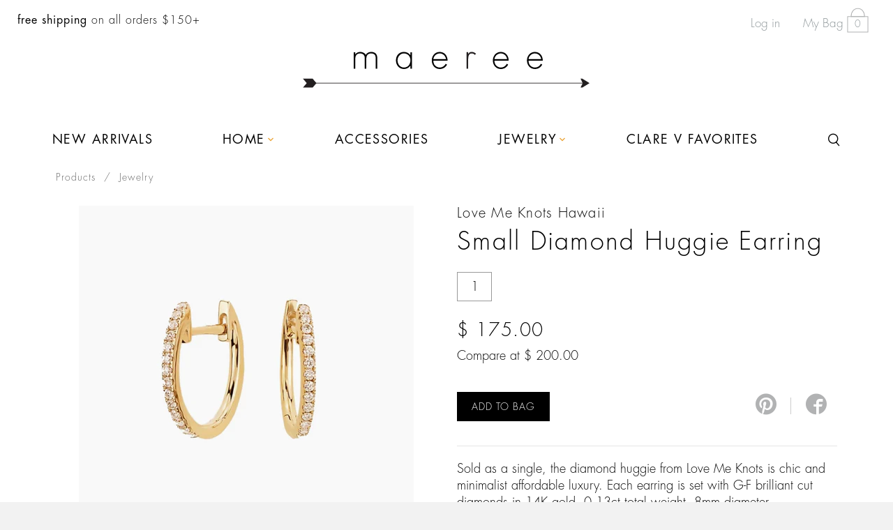

--- FILE ---
content_type: text/html; charset=utf-8
request_url: https://www.maeree.com/products/small-diamond-huggie-earring-1
body_size: 18315
content:
<!doctype html>
<!--[if IE 8]><html class="no-js lt-ie9" lang="en"> <![endif]-->
<!--[if IE 9 ]><html class="ie9 no-js"> <![endif]-->
<!--[if (gt IE 9)|!(IE)]><!--> <html class="no-js"> <!--<![endif]-->
<head>

  <!-- Basic page needs ================================================== -->
  <meta charset="utf-8">
  <meta http-equiv="X-UA-Compatible" content="IE=edge,chrome=1">

  
  <link rel="shortcut icon" href="//www.maeree.com/cdn/shop/t/5/assets/favicon.png?v=41054270632433994591445821459" type="image/x-icon" />
  

  <!-- Title and description ================================================== -->
  <title>
  Small Diamond Huggie Earring &ndash; maeree
  </title>

  
  <meta name="description" content="Sold as a single, the diamond huggie from Love Me Knots is chic and minimalist affordable luxury. Each earring is set with G-F brilliant cut diamonds in 14K gold. 0.13ct total weight. 8mm diameter. Inspired Design: Love Me Knots designs evoke beauty that you can feel good about: a portion of each sale provides food, sh">
  

  <!-- Helpers ================================================== -->
  <!-- /snippets/social-meta-tags.liquid -->


  <meta property="og:type" content="product">
  <meta property="og:title" content="Small Diamond Huggie Earring">
  
  <meta property="og:image" content="http://www.maeree.com/cdn/shop/products/ScreenShot2022-08-25at9.11.49AM_58b76739-e502-4fbf-9e17-47aa32e9aa5c_grande.png?v=1669925411">
  <meta property="og:image:secure_url" content="https://www.maeree.com/cdn/shop/products/ScreenShot2022-08-25at9.11.49AM_58b76739-e502-4fbf-9e17-47aa32e9aa5c_grande.png?v=1669925411">
  
  <meta property="og:image" content="http://www.maeree.com/cdn/shop/products/ScreenShot2022-08-25at9.12.08AM_8242b56b-311f-4d85-8976-70fa3d4cba7c_grande.png?v=1669925411">
  <meta property="og:image:secure_url" content="https://www.maeree.com/cdn/shop/products/ScreenShot2022-08-25at9.12.08AM_8242b56b-311f-4d85-8976-70fa3d4cba7c_grande.png?v=1669925411">
  
  <meta property="og:price:amount" content="175.00">
  <meta property="og:price:currency" content="USD">


  <meta property="og:description" content="Sold as a single, the diamond huggie from Love Me Knots is chic and minimalist affordable luxury. Each earring is set with G-F brilliant cut diamonds in 14K gold. 0.13ct total weight. 8mm diameter. Inspired Design: Love Me Knots designs evoke beauty that you can feel good about: a portion of each sale provides food, sh">

  <meta property="og:url" content="https://www.maeree.com/products/small-diamond-huggie-earring-1">
  <meta property="og:site_name" content="maeree">





<meta name="twitter:card" content="summary">

  <meta name="twitter:title" content="Small Diamond Huggie Earring">
  <meta name="twitter:description" content="Sold as a single, the diamond huggie from Love Me Knots is chic and minimalist affordable luxury. Each earring is set with G-F brilliant cut diamonds in 14K gold. 0.13ct total weight. 8mm diameter.

Inspired Design: Love Me Knots designs evoke beauty that you can feel good about: a portion of each sale provides food, shelter and care for an animal in need around the world. Created and designed in Honolulu, each step of Love Me Knots&#39; process is done with intention - from sourcing materials to packaging, minimizing the ecological footprint is at the forefront. Love Me Knots is committed to creating a socially conscious way of shopping that connects humans, animals, and the environment.">
  <meta name="twitter:image" content="https://www.maeree.com/cdn/shop/products/ScreenShot2022-08-25at9.11.49AM_58b76739-e502-4fbf-9e17-47aa32e9aa5c_medium.png?v=1669925411">
  <meta name="twitter:image:width" content="240">
  <meta name="twitter:image:height" content="240">


  <link rel="canonical" href="https://www.maeree.com/products/small-diamond-huggie-earring-1">
  <meta name="viewport" content="width=device-width,initial-scale=1">
  <meta name="theme-color" content="#000000">

  <!-- CSS ================================================== -->
  <link href="//www.maeree.com/cdn/shop/t/5/assets/theme.scss.css?v=36142768619817364031701455730" rel="stylesheet" type="text/css" media="all" />

  <!-- Header hook for plugins ================================================== -->
  <script>window.performance && window.performance.mark && window.performance.mark('shopify.content_for_header.start');</script><meta name="google-site-verification" content="uppGgas84i8o_u87wqKpIshDQcp_3ZGiINdWi3sr3vs">
<meta id="shopify-digital-wallet" name="shopify-digital-wallet" content="/9045912/digital_wallets/dialog">
<meta name="shopify-checkout-api-token" content="5f1236c7cbae661f3ca05c388d9fd221">
<meta id="in-context-paypal-metadata" data-shop-id="9045912" data-venmo-supported="false" data-environment="production" data-locale="en_US" data-paypal-v4="true" data-currency="USD">
<link rel="alternate" type="application/json+oembed" href="https://www.maeree.com/products/small-diamond-huggie-earring-1.oembed">
<script async="async" src="/checkouts/internal/preloads.js?locale=en-US"></script>
<link rel="preconnect" href="https://shop.app" crossorigin="anonymous">
<script async="async" src="https://shop.app/checkouts/internal/preloads.js?locale=en-US&shop_id=9045912" crossorigin="anonymous"></script>
<script id="apple-pay-shop-capabilities" type="application/json">{"shopId":9045912,"countryCode":"US","currencyCode":"USD","merchantCapabilities":["supports3DS"],"merchantId":"gid:\/\/shopify\/Shop\/9045912","merchantName":"maeree","requiredBillingContactFields":["postalAddress","email"],"requiredShippingContactFields":["postalAddress","email"],"shippingType":"shipping","supportedNetworks":["visa","masterCard","amex","discover","elo","jcb"],"total":{"type":"pending","label":"maeree","amount":"1.00"},"shopifyPaymentsEnabled":true,"supportsSubscriptions":true}</script>
<script id="shopify-features" type="application/json">{"accessToken":"5f1236c7cbae661f3ca05c388d9fd221","betas":["rich-media-storefront-analytics"],"domain":"www.maeree.com","predictiveSearch":true,"shopId":9045912,"locale":"en"}</script>
<script>var Shopify = Shopify || {};
Shopify.shop = "maeree.myshopify.com";
Shopify.locale = "en";
Shopify.currency = {"active":"USD","rate":"1.0"};
Shopify.country = "US";
Shopify.theme = {"name":"Maeree - Master theme (Timber 2.1.3)","id":72089155,"schema_name":null,"schema_version":null,"theme_store_id":null,"role":"main"};
Shopify.theme.handle = "null";
Shopify.theme.style = {"id":null,"handle":null};
Shopify.cdnHost = "www.maeree.com/cdn";
Shopify.routes = Shopify.routes || {};
Shopify.routes.root = "/";</script>
<script type="module">!function(o){(o.Shopify=o.Shopify||{}).modules=!0}(window);</script>
<script>!function(o){function n(){var o=[];function n(){o.push(Array.prototype.slice.apply(arguments))}return n.q=o,n}var t=o.Shopify=o.Shopify||{};t.loadFeatures=n(),t.autoloadFeatures=n()}(window);</script>
<script>
  window.ShopifyPay = window.ShopifyPay || {};
  window.ShopifyPay.apiHost = "shop.app\/pay";
  window.ShopifyPay.redirectState = null;
</script>
<script id="shop-js-analytics" type="application/json">{"pageType":"product"}</script>
<script defer="defer" async type="module" src="//www.maeree.com/cdn/shopifycloud/shop-js/modules/v2/client.init-shop-cart-sync_BdyHc3Nr.en.esm.js"></script>
<script defer="defer" async type="module" src="//www.maeree.com/cdn/shopifycloud/shop-js/modules/v2/chunk.common_Daul8nwZ.esm.js"></script>
<script type="module">
  await import("//www.maeree.com/cdn/shopifycloud/shop-js/modules/v2/client.init-shop-cart-sync_BdyHc3Nr.en.esm.js");
await import("//www.maeree.com/cdn/shopifycloud/shop-js/modules/v2/chunk.common_Daul8nwZ.esm.js");

  window.Shopify.SignInWithShop?.initShopCartSync?.({"fedCMEnabled":true,"windoidEnabled":true});

</script>
<script>
  window.Shopify = window.Shopify || {};
  if (!window.Shopify.featureAssets) window.Shopify.featureAssets = {};
  window.Shopify.featureAssets['shop-js'] = {"shop-cart-sync":["modules/v2/client.shop-cart-sync_QYOiDySF.en.esm.js","modules/v2/chunk.common_Daul8nwZ.esm.js"],"init-fed-cm":["modules/v2/client.init-fed-cm_DchLp9rc.en.esm.js","modules/v2/chunk.common_Daul8nwZ.esm.js"],"shop-button":["modules/v2/client.shop-button_OV7bAJc5.en.esm.js","modules/v2/chunk.common_Daul8nwZ.esm.js"],"init-windoid":["modules/v2/client.init-windoid_DwxFKQ8e.en.esm.js","modules/v2/chunk.common_Daul8nwZ.esm.js"],"shop-cash-offers":["modules/v2/client.shop-cash-offers_DWtL6Bq3.en.esm.js","modules/v2/chunk.common_Daul8nwZ.esm.js","modules/v2/chunk.modal_CQq8HTM6.esm.js"],"shop-toast-manager":["modules/v2/client.shop-toast-manager_CX9r1SjA.en.esm.js","modules/v2/chunk.common_Daul8nwZ.esm.js"],"init-shop-email-lookup-coordinator":["modules/v2/client.init-shop-email-lookup-coordinator_UhKnw74l.en.esm.js","modules/v2/chunk.common_Daul8nwZ.esm.js"],"pay-button":["modules/v2/client.pay-button_DzxNnLDY.en.esm.js","modules/v2/chunk.common_Daul8nwZ.esm.js"],"avatar":["modules/v2/client.avatar_BTnouDA3.en.esm.js"],"init-shop-cart-sync":["modules/v2/client.init-shop-cart-sync_BdyHc3Nr.en.esm.js","modules/v2/chunk.common_Daul8nwZ.esm.js"],"shop-login-button":["modules/v2/client.shop-login-button_D8B466_1.en.esm.js","modules/v2/chunk.common_Daul8nwZ.esm.js","modules/v2/chunk.modal_CQq8HTM6.esm.js"],"init-customer-accounts-sign-up":["modules/v2/client.init-customer-accounts-sign-up_C8fpPm4i.en.esm.js","modules/v2/client.shop-login-button_D8B466_1.en.esm.js","modules/v2/chunk.common_Daul8nwZ.esm.js","modules/v2/chunk.modal_CQq8HTM6.esm.js"],"init-shop-for-new-customer-accounts":["modules/v2/client.init-shop-for-new-customer-accounts_CVTO0Ztu.en.esm.js","modules/v2/client.shop-login-button_D8B466_1.en.esm.js","modules/v2/chunk.common_Daul8nwZ.esm.js","modules/v2/chunk.modal_CQq8HTM6.esm.js"],"init-customer-accounts":["modules/v2/client.init-customer-accounts_dRgKMfrE.en.esm.js","modules/v2/client.shop-login-button_D8B466_1.en.esm.js","modules/v2/chunk.common_Daul8nwZ.esm.js","modules/v2/chunk.modal_CQq8HTM6.esm.js"],"shop-follow-button":["modules/v2/client.shop-follow-button_CkZpjEct.en.esm.js","modules/v2/chunk.common_Daul8nwZ.esm.js","modules/v2/chunk.modal_CQq8HTM6.esm.js"],"lead-capture":["modules/v2/client.lead-capture_BntHBhfp.en.esm.js","modules/v2/chunk.common_Daul8nwZ.esm.js","modules/v2/chunk.modal_CQq8HTM6.esm.js"],"checkout-modal":["modules/v2/client.checkout-modal_CfxcYbTm.en.esm.js","modules/v2/chunk.common_Daul8nwZ.esm.js","modules/v2/chunk.modal_CQq8HTM6.esm.js"],"shop-login":["modules/v2/client.shop-login_Da4GZ2H6.en.esm.js","modules/v2/chunk.common_Daul8nwZ.esm.js","modules/v2/chunk.modal_CQq8HTM6.esm.js"],"payment-terms":["modules/v2/client.payment-terms_MV4M3zvL.en.esm.js","modules/v2/chunk.common_Daul8nwZ.esm.js","modules/v2/chunk.modal_CQq8HTM6.esm.js"]};
</script>
<script>(function() {
  var isLoaded = false;
  function asyncLoad() {
    if (isLoaded) return;
    isLoaded = true;
    var urls = ["https:\/\/chimpstatic.com\/mcjs-connected\/js\/users\/ff67b8d231599ed795b386300\/31d058c0ca709312dd3593f15.js?shop=maeree.myshopify.com"];
    for (var i = 0; i < urls.length; i++) {
      var s = document.createElement('script');
      s.type = 'text/javascript';
      s.async = true;
      s.src = urls[i];
      var x = document.getElementsByTagName('script')[0];
      x.parentNode.insertBefore(s, x);
    }
  };
  if(window.attachEvent) {
    window.attachEvent('onload', asyncLoad);
  } else {
    window.addEventListener('load', asyncLoad, false);
  }
})();</script>
<script id="__st">var __st={"a":9045912,"offset":-18000,"reqid":"3a0b0a26-b187-4a85-b760-756b49cce06a-1768973974","pageurl":"www.maeree.com\/products\/small-diamond-huggie-earring-1","u":"8f9f2c295000","p":"product","rtyp":"product","rid":7605007909025};</script>
<script>window.ShopifyPaypalV4VisibilityTracking = true;</script>
<script id="captcha-bootstrap">!function(){'use strict';const t='contact',e='account',n='new_comment',o=[[t,t],['blogs',n],['comments',n],[t,'customer']],c=[[e,'customer_login'],[e,'guest_login'],[e,'recover_customer_password'],[e,'create_customer']],r=t=>t.map((([t,e])=>`form[action*='/${t}']:not([data-nocaptcha='true']) input[name='form_type'][value='${e}']`)).join(','),a=t=>()=>t?[...document.querySelectorAll(t)].map((t=>t.form)):[];function s(){const t=[...o],e=r(t);return a(e)}const i='password',u='form_key',d=['recaptcha-v3-token','g-recaptcha-response','h-captcha-response',i],f=()=>{try{return window.sessionStorage}catch{return}},m='__shopify_v',_=t=>t.elements[u];function p(t,e,n=!1){try{const o=window.sessionStorage,c=JSON.parse(o.getItem(e)),{data:r}=function(t){const{data:e,action:n}=t;return t[m]||n?{data:e,action:n}:{data:t,action:n}}(c);for(const[e,n]of Object.entries(r))t.elements[e]&&(t.elements[e].value=n);n&&o.removeItem(e)}catch(o){console.error('form repopulation failed',{error:o})}}const l='form_type',E='cptcha';function T(t){t.dataset[E]=!0}const w=window,h=w.document,L='Shopify',v='ce_forms',y='captcha';let A=!1;((t,e)=>{const n=(g='f06e6c50-85a8-45c8-87d0-21a2b65856fe',I='https://cdn.shopify.com/shopifycloud/storefront-forms-hcaptcha/ce_storefront_forms_captcha_hcaptcha.v1.5.2.iife.js',D={infoText:'Protected by hCaptcha',privacyText:'Privacy',termsText:'Terms'},(t,e,n)=>{const o=w[L][v],c=o.bindForm;if(c)return c(t,g,e,D).then(n);var r;o.q.push([[t,g,e,D],n]),r=I,A||(h.body.append(Object.assign(h.createElement('script'),{id:'captcha-provider',async:!0,src:r})),A=!0)});var g,I,D;w[L]=w[L]||{},w[L][v]=w[L][v]||{},w[L][v].q=[],w[L][y]=w[L][y]||{},w[L][y].protect=function(t,e){n(t,void 0,e),T(t)},Object.freeze(w[L][y]),function(t,e,n,w,h,L){const[v,y,A,g]=function(t,e,n){const i=e?o:[],u=t?c:[],d=[...i,...u],f=r(d),m=r(i),_=r(d.filter((([t,e])=>n.includes(e))));return[a(f),a(m),a(_),s()]}(w,h,L),I=t=>{const e=t.target;return e instanceof HTMLFormElement?e:e&&e.form},D=t=>v().includes(t);t.addEventListener('submit',(t=>{const e=I(t);if(!e)return;const n=D(e)&&!e.dataset.hcaptchaBound&&!e.dataset.recaptchaBound,o=_(e),c=g().includes(e)&&(!o||!o.value);(n||c)&&t.preventDefault(),c&&!n&&(function(t){try{if(!f())return;!function(t){const e=f();if(!e)return;const n=_(t);if(!n)return;const o=n.value;o&&e.removeItem(o)}(t);const e=Array.from(Array(32),(()=>Math.random().toString(36)[2])).join('');!function(t,e){_(t)||t.append(Object.assign(document.createElement('input'),{type:'hidden',name:u})),t.elements[u].value=e}(t,e),function(t,e){const n=f();if(!n)return;const o=[...t.querySelectorAll(`input[type='${i}']`)].map((({name:t})=>t)),c=[...d,...o],r={};for(const[a,s]of new FormData(t).entries())c.includes(a)||(r[a]=s);n.setItem(e,JSON.stringify({[m]:1,action:t.action,data:r}))}(t,e)}catch(e){console.error('failed to persist form',e)}}(e),e.submit())}));const S=(t,e)=>{t&&!t.dataset[E]&&(n(t,e.some((e=>e===t))),T(t))};for(const o of['focusin','change'])t.addEventListener(o,(t=>{const e=I(t);D(e)&&S(e,y())}));const B=e.get('form_key'),M=e.get(l),P=B&&M;t.addEventListener('DOMContentLoaded',(()=>{const t=y();if(P)for(const e of t)e.elements[l].value===M&&p(e,B);[...new Set([...A(),...v().filter((t=>'true'===t.dataset.shopifyCaptcha))])].forEach((e=>S(e,t)))}))}(h,new URLSearchParams(w.location.search),n,t,e,['guest_login'])})(!0,!0)}();</script>
<script integrity="sha256-4kQ18oKyAcykRKYeNunJcIwy7WH5gtpwJnB7kiuLZ1E=" data-source-attribution="shopify.loadfeatures" defer="defer" src="//www.maeree.com/cdn/shopifycloud/storefront/assets/storefront/load_feature-a0a9edcb.js" crossorigin="anonymous"></script>
<script crossorigin="anonymous" defer="defer" src="//www.maeree.com/cdn/shopifycloud/storefront/assets/shopify_pay/storefront-65b4c6d7.js?v=20250812"></script>
<script data-source-attribution="shopify.dynamic_checkout.dynamic.init">var Shopify=Shopify||{};Shopify.PaymentButton=Shopify.PaymentButton||{isStorefrontPortableWallets:!0,init:function(){window.Shopify.PaymentButton.init=function(){};var t=document.createElement("script");t.src="https://www.maeree.com/cdn/shopifycloud/portable-wallets/latest/portable-wallets.en.js",t.type="module",document.head.appendChild(t)}};
</script>
<script data-source-attribution="shopify.dynamic_checkout.buyer_consent">
  function portableWalletsHideBuyerConsent(e){var t=document.getElementById("shopify-buyer-consent"),n=document.getElementById("shopify-subscription-policy-button");t&&n&&(t.classList.add("hidden"),t.setAttribute("aria-hidden","true"),n.removeEventListener("click",e))}function portableWalletsShowBuyerConsent(e){var t=document.getElementById("shopify-buyer-consent"),n=document.getElementById("shopify-subscription-policy-button");t&&n&&(t.classList.remove("hidden"),t.removeAttribute("aria-hidden"),n.addEventListener("click",e))}window.Shopify?.PaymentButton&&(window.Shopify.PaymentButton.hideBuyerConsent=portableWalletsHideBuyerConsent,window.Shopify.PaymentButton.showBuyerConsent=portableWalletsShowBuyerConsent);
</script>
<script data-source-attribution="shopify.dynamic_checkout.cart.bootstrap">document.addEventListener("DOMContentLoaded",(function(){function t(){return document.querySelector("shopify-accelerated-checkout-cart, shopify-accelerated-checkout")}if(t())Shopify.PaymentButton.init();else{new MutationObserver((function(e,n){t()&&(Shopify.PaymentButton.init(),n.disconnect())})).observe(document.body,{childList:!0,subtree:!0})}}));
</script>
<link id="shopify-accelerated-checkout-styles" rel="stylesheet" media="screen" href="https://www.maeree.com/cdn/shopifycloud/portable-wallets/latest/accelerated-checkout-backwards-compat.css" crossorigin="anonymous">
<style id="shopify-accelerated-checkout-cart">
        #shopify-buyer-consent {
  margin-top: 1em;
  display: inline-block;
  width: 100%;
}

#shopify-buyer-consent.hidden {
  display: none;
}

#shopify-subscription-policy-button {
  background: none;
  border: none;
  padding: 0;
  text-decoration: underline;
  font-size: inherit;
  cursor: pointer;
}

#shopify-subscription-policy-button::before {
  box-shadow: none;
}

      </style>

<script>window.performance && window.performance.mark && window.performance.mark('shopify.content_for_header.end');</script>
  <!-- /snippets/oldIE-js.liquid -->


<!--[if lt IE 9]>
<script src="//cdnjs.cloudflare.com/ajax/libs/html5shiv/3.7.2/html5shiv.min.js" type="text/javascript"></script>
<script src="//www.maeree.com/cdn/shop/t/5/assets/respond.min.js?v=52248677837542619231445821465" type="text/javascript"></script>
<link href="//www.maeree.com/cdn/shop/t/5/assets/respond-proxy.html" id="respond-proxy" rel="respond-proxy" />
<link href="//www.maeree.com/search?q=2ff69753e29ece40298dcfbedf566e44" id="respond-redirect" rel="respond-redirect" />
<script src="//www.maeree.com/search?q=2ff69753e29ece40298dcfbedf566e44" type="text/javascript"></script>
<![endif]-->



  <script src="//ajax.googleapis.com/ajax/libs/jquery/1.11.0/jquery.min.js" type="text/javascript"></script>
  <script src="//www.maeree.com/cdn/shop/t/5/assets/modernizr.min.js?v=137617515274177302221445821464" type="text/javascript"></script>
  
  
  

  <!-- Google Analytics ====================================================== -->
  <script>
    (function(i,s,o,g,r,a,m){i['GoogleAnalyticsObject']=r;i[r]=i[r]||function(){
    (i[r].q=i[r].q||[]).push(arguments)},i[r].l=1*new Date();a=s.createElement(o),
    m=s.getElementsByTagName(o)[0];a.async=1;a.src=g;m.parentNode.insertBefore(a,m)
    })(window,document,'script','//www.google-analytics.com/analytics.js','ga');

    ga('create', 'UA-66932123-1', 'auto');
    ga('send', 'pageview');
  </script>
  <script type='text/javascript'>var jiltStorefrontParams = {"capture_email_on_add_to_cart":1,"platform":"shopify","popover_dismiss_message":"Your email and cart are saved so we can send you email reminders about this order.","shop_uuid":"ab245939-3755-4b62-8483-c986faa5285a","signup_form":{}}; </script>

<script src="https://cdn.shopify.com/extensions/019b8d6c-1ef2-70af-b04f-c5e7be4eb317/instagram-shopping-slider-4/assets/ets-ins-theme-embed-block.js" type="text/javascript" defer="defer"></script>
<link href="https://cdn.shopify.com/extensions/019b8d6c-1ef2-70af-b04f-c5e7be4eb317/instagram-shopping-slider-4/assets/ets-ins-theme-embed-block.css" rel="stylesheet" type="text/css" media="all">
<link href="https://monorail-edge.shopifysvc.com" rel="dns-prefetch">
<script>(function(){if ("sendBeacon" in navigator && "performance" in window) {try {var session_token_from_headers = performance.getEntriesByType('navigation')[0].serverTiming.find(x => x.name == '_s').description;} catch {var session_token_from_headers = undefined;}var session_cookie_matches = document.cookie.match(/_shopify_s=([^;]*)/);var session_token_from_cookie = session_cookie_matches && session_cookie_matches.length === 2 ? session_cookie_matches[1] : "";var session_token = session_token_from_headers || session_token_from_cookie || "";function handle_abandonment_event(e) {var entries = performance.getEntries().filter(function(entry) {return /monorail-edge.shopifysvc.com/.test(entry.name);});if (!window.abandonment_tracked && entries.length === 0) {window.abandonment_tracked = true;var currentMs = Date.now();var navigation_start = performance.timing.navigationStart;var payload = {shop_id: 9045912,url: window.location.href,navigation_start,duration: currentMs - navigation_start,session_token,page_type: "product"};window.navigator.sendBeacon("https://monorail-edge.shopifysvc.com/v1/produce", JSON.stringify({schema_id: "online_store_buyer_site_abandonment/1.1",payload: payload,metadata: {event_created_at_ms: currentMs,event_sent_at_ms: currentMs}}));}}window.addEventListener('pagehide', handle_abandonment_event);}}());</script>
<script id="web-pixels-manager-setup">(function e(e,d,r,n,o){if(void 0===o&&(o={}),!Boolean(null===(a=null===(i=window.Shopify)||void 0===i?void 0:i.analytics)||void 0===a?void 0:a.replayQueue)){var i,a;window.Shopify=window.Shopify||{};var t=window.Shopify;t.analytics=t.analytics||{};var s=t.analytics;s.replayQueue=[],s.publish=function(e,d,r){return s.replayQueue.push([e,d,r]),!0};try{self.performance.mark("wpm:start")}catch(e){}var l=function(){var e={modern:/Edge?\/(1{2}[4-9]|1[2-9]\d|[2-9]\d{2}|\d{4,})\.\d+(\.\d+|)|Firefox\/(1{2}[4-9]|1[2-9]\d|[2-9]\d{2}|\d{4,})\.\d+(\.\d+|)|Chrom(ium|e)\/(9{2}|\d{3,})\.\d+(\.\d+|)|(Maci|X1{2}).+ Version\/(15\.\d+|(1[6-9]|[2-9]\d|\d{3,})\.\d+)([,.]\d+|)( \(\w+\)|)( Mobile\/\w+|) Safari\/|Chrome.+OPR\/(9{2}|\d{3,})\.\d+\.\d+|(CPU[ +]OS|iPhone[ +]OS|CPU[ +]iPhone|CPU IPhone OS|CPU iPad OS)[ +]+(15[._]\d+|(1[6-9]|[2-9]\d|\d{3,})[._]\d+)([._]\d+|)|Android:?[ /-](13[3-9]|1[4-9]\d|[2-9]\d{2}|\d{4,})(\.\d+|)(\.\d+|)|Android.+Firefox\/(13[5-9]|1[4-9]\d|[2-9]\d{2}|\d{4,})\.\d+(\.\d+|)|Android.+Chrom(ium|e)\/(13[3-9]|1[4-9]\d|[2-9]\d{2}|\d{4,})\.\d+(\.\d+|)|SamsungBrowser\/([2-9]\d|\d{3,})\.\d+/,legacy:/Edge?\/(1[6-9]|[2-9]\d|\d{3,})\.\d+(\.\d+|)|Firefox\/(5[4-9]|[6-9]\d|\d{3,})\.\d+(\.\d+|)|Chrom(ium|e)\/(5[1-9]|[6-9]\d|\d{3,})\.\d+(\.\d+|)([\d.]+$|.*Safari\/(?![\d.]+ Edge\/[\d.]+$))|(Maci|X1{2}).+ Version\/(10\.\d+|(1[1-9]|[2-9]\d|\d{3,})\.\d+)([,.]\d+|)( \(\w+\)|)( Mobile\/\w+|) Safari\/|Chrome.+OPR\/(3[89]|[4-9]\d|\d{3,})\.\d+\.\d+|(CPU[ +]OS|iPhone[ +]OS|CPU[ +]iPhone|CPU IPhone OS|CPU iPad OS)[ +]+(10[._]\d+|(1[1-9]|[2-9]\d|\d{3,})[._]\d+)([._]\d+|)|Android:?[ /-](13[3-9]|1[4-9]\d|[2-9]\d{2}|\d{4,})(\.\d+|)(\.\d+|)|Mobile Safari.+OPR\/([89]\d|\d{3,})\.\d+\.\d+|Android.+Firefox\/(13[5-9]|1[4-9]\d|[2-9]\d{2}|\d{4,})\.\d+(\.\d+|)|Android.+Chrom(ium|e)\/(13[3-9]|1[4-9]\d|[2-9]\d{2}|\d{4,})\.\d+(\.\d+|)|Android.+(UC? ?Browser|UCWEB|U3)[ /]?(15\.([5-9]|\d{2,})|(1[6-9]|[2-9]\d|\d{3,})\.\d+)\.\d+|SamsungBrowser\/(5\.\d+|([6-9]|\d{2,})\.\d+)|Android.+MQ{2}Browser\/(14(\.(9|\d{2,})|)|(1[5-9]|[2-9]\d|\d{3,})(\.\d+|))(\.\d+|)|K[Aa][Ii]OS\/(3\.\d+|([4-9]|\d{2,})\.\d+)(\.\d+|)/},d=e.modern,r=e.legacy,n=navigator.userAgent;return n.match(d)?"modern":n.match(r)?"legacy":"unknown"}(),u="modern"===l?"modern":"legacy",c=(null!=n?n:{modern:"",legacy:""})[u],f=function(e){return[e.baseUrl,"/wpm","/b",e.hashVersion,"modern"===e.buildTarget?"m":"l",".js"].join("")}({baseUrl:d,hashVersion:r,buildTarget:u}),m=function(e){var d=e.version,r=e.bundleTarget,n=e.surface,o=e.pageUrl,i=e.monorailEndpoint;return{emit:function(e){var a=e.status,t=e.errorMsg,s=(new Date).getTime(),l=JSON.stringify({metadata:{event_sent_at_ms:s},events:[{schema_id:"web_pixels_manager_load/3.1",payload:{version:d,bundle_target:r,page_url:o,status:a,surface:n,error_msg:t},metadata:{event_created_at_ms:s}}]});if(!i)return console&&console.warn&&console.warn("[Web Pixels Manager] No Monorail endpoint provided, skipping logging."),!1;try{return self.navigator.sendBeacon.bind(self.navigator)(i,l)}catch(e){}var u=new XMLHttpRequest;try{return u.open("POST",i,!0),u.setRequestHeader("Content-Type","text/plain"),u.send(l),!0}catch(e){return console&&console.warn&&console.warn("[Web Pixels Manager] Got an unhandled error while logging to Monorail."),!1}}}}({version:r,bundleTarget:l,surface:e.surface,pageUrl:self.location.href,monorailEndpoint:e.monorailEndpoint});try{o.browserTarget=l,function(e){var d=e.src,r=e.async,n=void 0===r||r,o=e.onload,i=e.onerror,a=e.sri,t=e.scriptDataAttributes,s=void 0===t?{}:t,l=document.createElement("script"),u=document.querySelector("head"),c=document.querySelector("body");if(l.async=n,l.src=d,a&&(l.integrity=a,l.crossOrigin="anonymous"),s)for(var f in s)if(Object.prototype.hasOwnProperty.call(s,f))try{l.dataset[f]=s[f]}catch(e){}if(o&&l.addEventListener("load",o),i&&l.addEventListener("error",i),u)u.appendChild(l);else{if(!c)throw new Error("Did not find a head or body element to append the script");c.appendChild(l)}}({src:f,async:!0,onload:function(){if(!function(){var e,d;return Boolean(null===(d=null===(e=window.Shopify)||void 0===e?void 0:e.analytics)||void 0===d?void 0:d.initialized)}()){var d=window.webPixelsManager.init(e)||void 0;if(d){var r=window.Shopify.analytics;r.replayQueue.forEach((function(e){var r=e[0],n=e[1],o=e[2];d.publishCustomEvent(r,n,o)})),r.replayQueue=[],r.publish=d.publishCustomEvent,r.visitor=d.visitor,r.initialized=!0}}},onerror:function(){return m.emit({status:"failed",errorMsg:"".concat(f," has failed to load")})},sri:function(e){var d=/^sha384-[A-Za-z0-9+/=]+$/;return"string"==typeof e&&d.test(e)}(c)?c:"",scriptDataAttributes:o}),m.emit({status:"loading"})}catch(e){m.emit({status:"failed",errorMsg:(null==e?void 0:e.message)||"Unknown error"})}}})({shopId: 9045912,storefrontBaseUrl: "https://www.maeree.com",extensionsBaseUrl: "https://extensions.shopifycdn.com/cdn/shopifycloud/web-pixels-manager",monorailEndpoint: "https://monorail-edge.shopifysvc.com/unstable/produce_batch",surface: "storefront-renderer",enabledBetaFlags: ["2dca8a86"],webPixelsConfigList: [{"id":"558235809","configuration":"{\"config\":\"{\\\"pixel_id\\\":\\\"G-XQ0C6SRSK8\\\",\\\"target_country\\\":\\\"US\\\",\\\"gtag_events\\\":[{\\\"type\\\":\\\"search\\\",\\\"action_label\\\":[\\\"G-XQ0C6SRSK8\\\",\\\"AW-784015242\\\/9vctCJCmmYsBEIq_7PUC\\\"]},{\\\"type\\\":\\\"begin_checkout\\\",\\\"action_label\\\":[\\\"G-XQ0C6SRSK8\\\",\\\"AW-784015242\\\/piWLCI2mmYsBEIq_7PUC\\\"]},{\\\"type\\\":\\\"view_item\\\",\\\"action_label\\\":[\\\"G-XQ0C6SRSK8\\\",\\\"AW-784015242\\\/FBATCI-lmYsBEIq_7PUC\\\",\\\"MC-SZ456Q8NQ5\\\"]},{\\\"type\\\":\\\"purchase\\\",\\\"action_label\\\":[\\\"G-XQ0C6SRSK8\\\",\\\"AW-784015242\\\/0Pj_CIylmYsBEIq_7PUC\\\",\\\"MC-SZ456Q8NQ5\\\"]},{\\\"type\\\":\\\"page_view\\\",\\\"action_label\\\":[\\\"G-XQ0C6SRSK8\\\",\\\"AW-784015242\\\/p1F3CImlmYsBEIq_7PUC\\\",\\\"MC-SZ456Q8NQ5\\\"]},{\\\"type\\\":\\\"add_payment_info\\\",\\\"action_label\\\":[\\\"G-XQ0C6SRSK8\\\",\\\"AW-784015242\\\/9eoNCJOmmYsBEIq_7PUC\\\"]},{\\\"type\\\":\\\"add_to_cart\\\",\\\"action_label\\\":[\\\"G-XQ0C6SRSK8\\\",\\\"AW-784015242\\\/PsjKCIqmmYsBEIq_7PUC\\\"]}],\\\"enable_monitoring_mode\\\":false}\"}","eventPayloadVersion":"v1","runtimeContext":"OPEN","scriptVersion":"b2a88bafab3e21179ed38636efcd8a93","type":"APP","apiClientId":1780363,"privacyPurposes":[],"dataSharingAdjustments":{"protectedCustomerApprovalScopes":["read_customer_address","read_customer_email","read_customer_name","read_customer_personal_data","read_customer_phone"]}},{"id":"120127649","configuration":"{\"tagID\":\"2613284117593\"}","eventPayloadVersion":"v1","runtimeContext":"STRICT","scriptVersion":"18031546ee651571ed29edbe71a3550b","type":"APP","apiClientId":3009811,"privacyPurposes":["ANALYTICS","MARKETING","SALE_OF_DATA"],"dataSharingAdjustments":{"protectedCustomerApprovalScopes":["read_customer_address","read_customer_email","read_customer_name","read_customer_personal_data","read_customer_phone"]}},{"id":"52658337","eventPayloadVersion":"v1","runtimeContext":"LAX","scriptVersion":"1","type":"CUSTOM","privacyPurposes":["MARKETING"],"name":"Meta pixel (migrated)"},{"id":"shopify-app-pixel","configuration":"{}","eventPayloadVersion":"v1","runtimeContext":"STRICT","scriptVersion":"0450","apiClientId":"shopify-pixel","type":"APP","privacyPurposes":["ANALYTICS","MARKETING"]},{"id":"shopify-custom-pixel","eventPayloadVersion":"v1","runtimeContext":"LAX","scriptVersion":"0450","apiClientId":"shopify-pixel","type":"CUSTOM","privacyPurposes":["ANALYTICS","MARKETING"]}],isMerchantRequest: false,initData: {"shop":{"name":"maeree","paymentSettings":{"currencyCode":"USD"},"myshopifyDomain":"maeree.myshopify.com","countryCode":"US","storefrontUrl":"https:\/\/www.maeree.com"},"customer":null,"cart":null,"checkout":null,"productVariants":[{"price":{"amount":175.0,"currencyCode":"USD"},"product":{"title":"Small Diamond Huggie Earring","vendor":"Love Me Knots Hawaii","id":"7605007909025","untranslatedTitle":"Small Diamond Huggie Earring","url":"\/products\/small-diamond-huggie-earring-1","type":"Earrings"},"id":"42745350815905","image":{"src":"\/\/www.maeree.com\/cdn\/shop\/products\/ScreenShot2022-08-25at9.11.49AM_58b76739-e502-4fbf-9e17-47aa32e9aa5c.png?v=1669925411"},"sku":"LMK101","title":"Default Title","untranslatedTitle":"Default Title"}],"purchasingCompany":null},},"https://www.maeree.com/cdn","fcfee988w5aeb613cpc8e4bc33m6693e112",{"modern":"","legacy":""},{"shopId":"9045912","storefrontBaseUrl":"https:\/\/www.maeree.com","extensionBaseUrl":"https:\/\/extensions.shopifycdn.com\/cdn\/shopifycloud\/web-pixels-manager","surface":"storefront-renderer","enabledBetaFlags":"[\"2dca8a86\"]","isMerchantRequest":"false","hashVersion":"fcfee988w5aeb613cpc8e4bc33m6693e112","publish":"custom","events":"[[\"page_viewed\",{}],[\"product_viewed\",{\"productVariant\":{\"price\":{\"amount\":175.0,\"currencyCode\":\"USD\"},\"product\":{\"title\":\"Small Diamond Huggie Earring\",\"vendor\":\"Love Me Knots Hawaii\",\"id\":\"7605007909025\",\"untranslatedTitle\":\"Small Diamond Huggie Earring\",\"url\":\"\/products\/small-diamond-huggie-earring-1\",\"type\":\"Earrings\"},\"id\":\"42745350815905\",\"image\":{\"src\":\"\/\/www.maeree.com\/cdn\/shop\/products\/ScreenShot2022-08-25at9.11.49AM_58b76739-e502-4fbf-9e17-47aa32e9aa5c.png?v=1669925411\"},\"sku\":\"LMK101\",\"title\":\"Default Title\",\"untranslatedTitle\":\"Default Title\"}}]]"});</script><script>
  window.ShopifyAnalytics = window.ShopifyAnalytics || {};
  window.ShopifyAnalytics.meta = window.ShopifyAnalytics.meta || {};
  window.ShopifyAnalytics.meta.currency = 'USD';
  var meta = {"product":{"id":7605007909025,"gid":"gid:\/\/shopify\/Product\/7605007909025","vendor":"Love Me Knots Hawaii","type":"Earrings","handle":"small-diamond-huggie-earring-1","variants":[{"id":42745350815905,"price":17500,"name":"Small Diamond Huggie Earring","public_title":null,"sku":"LMK101"}],"remote":false},"page":{"pageType":"product","resourceType":"product","resourceId":7605007909025,"requestId":"3a0b0a26-b187-4a85-b760-756b49cce06a-1768973974"}};
  for (var attr in meta) {
    window.ShopifyAnalytics.meta[attr] = meta[attr];
  }
</script>
<script class="analytics">
  (function () {
    var customDocumentWrite = function(content) {
      var jquery = null;

      if (window.jQuery) {
        jquery = window.jQuery;
      } else if (window.Checkout && window.Checkout.$) {
        jquery = window.Checkout.$;
      }

      if (jquery) {
        jquery('body').append(content);
      }
    };

    var hasLoggedConversion = function(token) {
      if (token) {
        return document.cookie.indexOf('loggedConversion=' + token) !== -1;
      }
      return false;
    }

    var setCookieIfConversion = function(token) {
      if (token) {
        var twoMonthsFromNow = new Date(Date.now());
        twoMonthsFromNow.setMonth(twoMonthsFromNow.getMonth() + 2);

        document.cookie = 'loggedConversion=' + token + '; expires=' + twoMonthsFromNow;
      }
    }

    var trekkie = window.ShopifyAnalytics.lib = window.trekkie = window.trekkie || [];
    if (trekkie.integrations) {
      return;
    }
    trekkie.methods = [
      'identify',
      'page',
      'ready',
      'track',
      'trackForm',
      'trackLink'
    ];
    trekkie.factory = function(method) {
      return function() {
        var args = Array.prototype.slice.call(arguments);
        args.unshift(method);
        trekkie.push(args);
        return trekkie;
      };
    };
    for (var i = 0; i < trekkie.methods.length; i++) {
      var key = trekkie.methods[i];
      trekkie[key] = trekkie.factory(key);
    }
    trekkie.load = function(config) {
      trekkie.config = config || {};
      trekkie.config.initialDocumentCookie = document.cookie;
      var first = document.getElementsByTagName('script')[0];
      var script = document.createElement('script');
      script.type = 'text/javascript';
      script.onerror = function(e) {
        var scriptFallback = document.createElement('script');
        scriptFallback.type = 'text/javascript';
        scriptFallback.onerror = function(error) {
                var Monorail = {
      produce: function produce(monorailDomain, schemaId, payload) {
        var currentMs = new Date().getTime();
        var event = {
          schema_id: schemaId,
          payload: payload,
          metadata: {
            event_created_at_ms: currentMs,
            event_sent_at_ms: currentMs
          }
        };
        return Monorail.sendRequest("https://" + monorailDomain + "/v1/produce", JSON.stringify(event));
      },
      sendRequest: function sendRequest(endpointUrl, payload) {
        // Try the sendBeacon API
        if (window && window.navigator && typeof window.navigator.sendBeacon === 'function' && typeof window.Blob === 'function' && !Monorail.isIos12()) {
          var blobData = new window.Blob([payload], {
            type: 'text/plain'
          });

          if (window.navigator.sendBeacon(endpointUrl, blobData)) {
            return true;
          } // sendBeacon was not successful

        } // XHR beacon

        var xhr = new XMLHttpRequest();

        try {
          xhr.open('POST', endpointUrl);
          xhr.setRequestHeader('Content-Type', 'text/plain');
          xhr.send(payload);
        } catch (e) {
          console.log(e);
        }

        return false;
      },
      isIos12: function isIos12() {
        return window.navigator.userAgent.lastIndexOf('iPhone; CPU iPhone OS 12_') !== -1 || window.navigator.userAgent.lastIndexOf('iPad; CPU OS 12_') !== -1;
      }
    };
    Monorail.produce('monorail-edge.shopifysvc.com',
      'trekkie_storefront_load_errors/1.1',
      {shop_id: 9045912,
      theme_id: 72089155,
      app_name: "storefront",
      context_url: window.location.href,
      source_url: "//www.maeree.com/cdn/s/trekkie.storefront.cd680fe47e6c39ca5d5df5f0a32d569bc48c0f27.min.js"});

        };
        scriptFallback.async = true;
        scriptFallback.src = '//www.maeree.com/cdn/s/trekkie.storefront.cd680fe47e6c39ca5d5df5f0a32d569bc48c0f27.min.js';
        first.parentNode.insertBefore(scriptFallback, first);
      };
      script.async = true;
      script.src = '//www.maeree.com/cdn/s/trekkie.storefront.cd680fe47e6c39ca5d5df5f0a32d569bc48c0f27.min.js';
      first.parentNode.insertBefore(script, first);
    };
    trekkie.load(
      {"Trekkie":{"appName":"storefront","development":false,"defaultAttributes":{"shopId":9045912,"isMerchantRequest":null,"themeId":72089155,"themeCityHash":"1749968307751236248","contentLanguage":"en","currency":"USD","eventMetadataId":"d7d4e19c-fd58-4cd3-b67b-a3665ebaa38e"},"isServerSideCookieWritingEnabled":true,"monorailRegion":"shop_domain","enabledBetaFlags":["65f19447"]},"Session Attribution":{},"S2S":{"facebookCapiEnabled":false,"source":"trekkie-storefront-renderer","apiClientId":580111}}
    );

    var loaded = false;
    trekkie.ready(function() {
      if (loaded) return;
      loaded = true;

      window.ShopifyAnalytics.lib = window.trekkie;

      var originalDocumentWrite = document.write;
      document.write = customDocumentWrite;
      try { window.ShopifyAnalytics.merchantGoogleAnalytics.call(this); } catch(error) {};
      document.write = originalDocumentWrite;

      window.ShopifyAnalytics.lib.page(null,{"pageType":"product","resourceType":"product","resourceId":7605007909025,"requestId":"3a0b0a26-b187-4a85-b760-756b49cce06a-1768973974","shopifyEmitted":true});

      var match = window.location.pathname.match(/checkouts\/(.+)\/(thank_you|post_purchase)/)
      var token = match? match[1]: undefined;
      if (!hasLoggedConversion(token)) {
        setCookieIfConversion(token);
        window.ShopifyAnalytics.lib.track("Viewed Product",{"currency":"USD","variantId":42745350815905,"productId":7605007909025,"productGid":"gid:\/\/shopify\/Product\/7605007909025","name":"Small Diamond Huggie Earring","price":"175.00","sku":"LMK101","brand":"Love Me Knots Hawaii","variant":null,"category":"Earrings","nonInteraction":true,"remote":false},undefined,undefined,{"shopifyEmitted":true});
      window.ShopifyAnalytics.lib.track("monorail:\/\/trekkie_storefront_viewed_product\/1.1",{"currency":"USD","variantId":42745350815905,"productId":7605007909025,"productGid":"gid:\/\/shopify\/Product\/7605007909025","name":"Small Diamond Huggie Earring","price":"175.00","sku":"LMK101","brand":"Love Me Knots Hawaii","variant":null,"category":"Earrings","nonInteraction":true,"remote":false,"referer":"https:\/\/www.maeree.com\/products\/small-diamond-huggie-earring-1"});
      }
    });


        var eventsListenerScript = document.createElement('script');
        eventsListenerScript.async = true;
        eventsListenerScript.src = "//www.maeree.com/cdn/shopifycloud/storefront/assets/shop_events_listener-3da45d37.js";
        document.getElementsByTagName('head')[0].appendChild(eventsListenerScript);

})();</script>
  <script>
  if (!window.ga || (window.ga && typeof window.ga !== 'function')) {
    window.ga = function ga() {
      (window.ga.q = window.ga.q || []).push(arguments);
      if (window.Shopify && window.Shopify.analytics && typeof window.Shopify.analytics.publish === 'function') {
        window.Shopify.analytics.publish("ga_stub_called", {}, {sendTo: "google_osp_migration"});
      }
      console.error("Shopify's Google Analytics stub called with:", Array.from(arguments), "\nSee https://help.shopify.com/manual/promoting-marketing/pixels/pixel-migration#google for more information.");
    };
    if (window.Shopify && window.Shopify.analytics && typeof window.Shopify.analytics.publish === 'function') {
      window.Shopify.analytics.publish("ga_stub_initialized", {}, {sendTo: "google_osp_migration"});
    }
  }
</script>
<script
  defer
  src="https://www.maeree.com/cdn/shopifycloud/perf-kit/shopify-perf-kit-3.0.4.min.js"
  data-application="storefront-renderer"
  data-shop-id="9045912"
  data-render-region="gcp-us-central1"
  data-page-type="product"
  data-theme-instance-id="72089155"
  data-theme-name=""
  data-theme-version=""
  data-monorail-region="shop_domain"
  data-resource-timing-sampling-rate="10"
  data-shs="true"
  data-shs-beacon="true"
  data-shs-export-with-fetch="true"
  data-shs-logs-sample-rate="1"
  data-shs-beacon-endpoint="https://www.maeree.com/api/collect"
></script>
</head>

<body id="small-diamond-huggie-earring" class="template-product page-small-diamond-huggie-earring" >

  <div id="NavDrawer" class="drawer drawer--left">
    <div class="drawer__header">
      <div class="drawer__title h3">Browse</div>
      <div class="drawer__close js-drawer-close">
        <button type="button" class="icon-fallback-text">
          <span class="icon icon-close-small" aria-hidden="true"></span>
          <span class="fallback-text">Close menu</span>
        </button>
      </div>
    </div>
    <!-- begin mobile-nav -->
    <ul class="mobile-nav">
      <li class="mobile-nav__item mobile-nav__search">
        <!-- /snippets/search-bar.liquid -->


<form action="/search" method="get" class="input-group search-bar" role="search">
  <input type="hidden" name="type" value="product">
  <input type="search" name="q" value="" placeholder="Search our store" class="input-group-field" aria-label="Search our store">
  <input type="submit" class="visually-hidden" />
  <a class="close search-toggle"></a>
</form>

      </li>
      
        
        
        
          <li class="mobile-nav__item">
            <a href="/collections/maeree-new-arrivals" class="mobile-nav__link">New Arrivals</a>
          </li>
        
      
        
        
        
          <li class="mobile-nav__item" aria-haspopup="true">
            <div class="mobile-nav__has-sublist">
              <a href="/collections/home" class="mobile-nav__link">Home</a>
              <div class="mobile-nav__toggle">
                <button type="button" class="icon-fallback-text mobile-nav__toggle-open">
                  <span class="icon icon-plus" aria-hidden="true"></span>
                  <span class="fallback-text">See More</span>
                </button>
                <button type="button" class="icon-fallback-text mobile-nav__toggle-close">
                  <span class="icon icon-minus" aria-hidden="true"></span>
                  <span class="fallback-text">"Close Bag"</span>
                </button>
              </div>
            </div>
            <ul class="mobile-nav__sublist">
              
                <li class="mobile-nav__item ">
                  <a href="/collections/home/blanket" class="mobile-nav__link">Blankets &amp; Throws</a>
                </li>
              
                <li class="mobile-nav__item ">
                  <a href="/collections/home/pillow" class="mobile-nav__link">Pillows &amp; Cushions</a>
                </li>
              
                <li class="mobile-nav__item ">
                  <a href="/collections/home/basket" class="mobile-nav__link">Baskets &amp; Bowls</a>
                </li>
              
                <li class="mobile-nav__item ">
                  <a href="/collections/home/decor+candle" class="mobile-nav__link">Decor</a>
                </li>
              
                <li class="mobile-nav__item ">
                  <a href="/collections/home/kitchen" class="mobile-nav__link">Kitchen &amp; Bath</a>
                </li>
              
                <li class="mobile-nav__item ">
                  <a href="/collections/home/linen" class="mobile-nav__link">Towels &amp; Linens</a>
                </li>
              
                <li class="mobile-nav__item ">
                  <a href="/collections/home" class="mobile-nav__link">All Home</a>
                </li>
              
            </ul>
          </li>
        
      
        
        
        
          <li class="mobile-nav__item">
            <a href="/collections/lifestyle" class="mobile-nav__link">Accessories</a>
          </li>
        
      
        
        
        
          <li class="mobile-nav__item" aria-haspopup="true">
            <div class="mobile-nav__has-sublist">
              <a href="/collections/jewelry" class="mobile-nav__link">Jewelry</a>
              <div class="mobile-nav__toggle">
                <button type="button" class="icon-fallback-text mobile-nav__toggle-open">
                  <span class="icon icon-plus" aria-hidden="true"></span>
                  <span class="fallback-text">See More</span>
                </button>
                <button type="button" class="icon-fallback-text mobile-nav__toggle-close">
                  <span class="icon icon-minus" aria-hidden="true"></span>
                  <span class="fallback-text">"Close Bag"</span>
                </button>
              </div>
            </div>
            <ul class="mobile-nav__sublist">
              
                <li class="mobile-nav__item ">
                  <a href="/collections/jewelry/bracelet+bracelets" class="mobile-nav__link">Bracelets</a>
                </li>
              
                <li class="mobile-nav__item ">
                  <a href="/collections/jewelry/earring+earrings" class="mobile-nav__link">Earrings</a>
                </li>
              
                <li class="mobile-nav__item ">
                  <a href="/collections/jewelry/ring+rings" class="mobile-nav__link">Rings</a>
                </li>
              
                <li class="mobile-nav__item ">
                  <a href="/collections/jewelry/cufflink+cufflinks" class="mobile-nav__link">Cufflinks</a>
                </li>
              
                <li class="mobile-nav__item ">
                  <a href="/collections/jewelry/necklace" class="mobile-nav__link">Necklaces</a>
                </li>
              
                <li class="mobile-nav__item ">
                  <a href="/collections/jewelry" class="mobile-nav__link">All Jewelry</a>
                </li>
              
            </ul>
          </li>
        
      
        
        
        
          <li class="mobile-nav__item">
            <a href="/collections/clare-v" class="mobile-nav__link">Clare V favorites</a>
          </li>
        
      

      
      
        
          <li class="mobile-nav__item">
            <a href="/account/login" id="customer_login_link">Log in</a>
          </li>
          
          <li class="mobile-nav__item">
            <a href="/account/register" id="customer_register_link">Create account</a>
          </li>
          
        
      
    </ul>
    <!-- //mobile-nav -->
  </div>

  <div id="CartDrawer" class="drawer drawer--right">
    <div class="drawer__header">
      <div class="drawer__title h3">My Bag</div>
      <div class="drawer__close js-drawer-close">
        <button type="button" class="icon-fallback-text">
          <span class="icon icon-close-small" aria-hidden="true"></span>
          <span class="fallback-text">"Close Bag"</span>
        </button>
      </div>
    </div>
    <div id="CartContainer"></div>
    <button class="btn--reversed btn--full js-drawer-close" aria-controls="CartDrawer" aria-expanded="true">Continue Shopping</button>
  </div>


  <div id="PageContainer" class="is-moved-by-drawer">
    <header class="site-header" role="banner">
      <div class="grid--full utility-nav">

        <div class="grid__item large--one-half">
          <div class="free-ship-msg medium-down--text-center">free shipping <span>on all orders $150+</span></div>
        </div>

        <div class="grid__item large--one-half large--text-right medium-down--hide">

          
          
            <div class="site-header__user-login medium--hide">
              
                <a href="/account/login" id="customer_login_link">Log in</a>
                
              
              
            </div>
          

          
          <div class="site-header__cart-toggle cart-link-wrap">
            <a href="/cart" class=" js-drawer-open-right" aria-controls="CartDrawer" aria-expanded="false">
              <span class="cart-toggle-label">My Bag</span>
              <span class="cart-count shopping-bag">0</span>
            </a>
          </div>
          
        </div>
      </div>

      <div class="grid--full grid--table medium-down--hide">
        <h1 class="site-header__logo large--center" itemscope itemtype="http://schema.org/Organization">
          <a href="/" itemprop="url">
            <span class="visually-hidden">maeree</span>
          </a>
          <span class="visually-hidden">inspired design. connected to the source.</span>
        </h1>
      </div>
    </header>

    <header id="mobile-header" class="mobile-header large--hide medium-down--show" role="banner">
      <div class="grid">
        <div class="grid__item one-sixth">
          <button type="button" class="icon-fallback-text site-nav__link js-drawer-open-left" aria-controls="NavDrawer" aria-expanded="false">
            <span class="icon icon-menu" aria-hidden="true"></span>
            <span class="fallback-text">Menu</span>
          </button>
        </div>
        <div class="grid__item four-sixths">
          <h1 class="site-header__logo text-center mobile-logo text-center" itemscope itemtype="http://schema.org/Organization">
            <a href="/" itemprop="url">
              <span class="visually-hidden">maeree</span>
            </a>
          </h1>
        </div>
        <div class="grid__item one-sixth text-right">
          <div class="site-header__cart-toggle cart-link-wrap">
            <a href="/cart" class=" js-drawer-open-right" aria-controls="CartDrawer" aria-expanded="false">
              <span class="visually-hidden">My Bag</span>
              <span class="cart-count shopping-bag">0</span>
            </a>
          </div>
        </div>
      </div>
    </header>



    <nav class="nav-bar" role="navigation">
      <div class="wrapper">
        <div class="medium-down--hide">
          
          <!-- begin site-nav -->
          <ul class="site-nav" id="AccessibleNav">
            
              
              
              
                <li >
                  <a href="/collections/maeree-new-arrivals" class="site-nav__link"><span class="link-title">New Arrivals</span></a>
                </li>
              
            
              
              
              
                <li class="site-nav--has-dropdown" aria-haspopup="true">
                  <a href="/collections/home" class="site-nav__link">
                    <span class="link-title">Home</span>
                    <span class="icon icon-arrow-down" aria-hidden="true"></span>
                  </a>
                  <ul class="site-nav__dropdown">
                    
                      <li>
                        <a href="/collections/home/blanket" class="site-nav__link">Blankets &amp; Throws</a>
                      </li>
                    
                      <li>
                        <a href="/collections/home/pillow" class="site-nav__link">Pillows &amp; Cushions</a>
                      </li>
                    
                      <li>
                        <a href="/collections/home/basket" class="site-nav__link">Baskets &amp; Bowls</a>
                      </li>
                    
                      <li>
                        <a href="/collections/home/decor+candle" class="site-nav__link">Decor</a>
                      </li>
                    
                      <li>
                        <a href="/collections/home/kitchen" class="site-nav__link">Kitchen &amp; Bath</a>
                      </li>
                    
                      <li>
                        <a href="/collections/home/linen" class="site-nav__link">Towels &amp; Linens</a>
                      </li>
                    
                      <li>
                        <a href="/collections/home" class="site-nav__link">All Home</a>
                      </li>
                    
                  </ul>
                </li>
              
            
              
              
              
                <li >
                  <a href="/collections/lifestyle" class="site-nav__link"><span class="link-title">Accessories</span></a>
                </li>
              
            
              
              
              
                <li class="site-nav--has-dropdown" aria-haspopup="true">
                  <a href="/collections/jewelry" class="site-nav__link">
                    <span class="link-title">Jewelry</span>
                    <span class="icon icon-arrow-down" aria-hidden="true"></span>
                  </a>
                  <ul class="site-nav__dropdown">
                    
                      <li>
                        <a href="/collections/jewelry/bracelet+bracelets" class="site-nav__link">Bracelets</a>
                      </li>
                    
                      <li>
                        <a href="/collections/jewelry/earring+earrings" class="site-nav__link">Earrings</a>
                      </li>
                    
                      <li>
                        <a href="/collections/jewelry/ring+rings" class="site-nav__link">Rings</a>
                      </li>
                    
                      <li>
                        <a href="/collections/jewelry/cufflink+cufflinks" class="site-nav__link">Cufflinks</a>
                      </li>
                    
                      <li>
                        <a href="/collections/jewelry/necklace" class="site-nav__link">Necklaces</a>
                      </li>
                    
                      <li>
                        <a href="/collections/jewelry" class="site-nav__link">All Jewelry</a>
                      </li>
                    
                  </ul>
                </li>
              
            
              
              
              
                <li >
                  <a href="/collections/clare-v" class="site-nav__link"><span class="link-title">Clare V favorites</span></a>
                </li>
              
            

            <li class="site-nav-search">
              <a href="#" class="site-nav__link search-toggle"><span class="icon-search"></span></a>

              <div class="search-container">
                <!-- /snippets/search-bar.liquid -->


<form action="/search" method="get" class="input-group search-bar" role="search">
  <input type="hidden" name="type" value="product">
  <input type="search" name="q" value="" placeholder="Search our store" class="input-group-field" aria-label="Search our store">
  <input type="submit" class="visually-hidden" />
  <a class="close search-toggle"></a>
</form>

              </div>

            </li>
          </ul>
          <!-- //site-nav -->
        </div>
        
      </div>
    </nav>

    <main class="wrapper main-content" role="main">

      <!-- /templates/product.liquid -->



    

    <div itemscope itemtype="http://schema.org/Product">

        <meta itemprop="url" content="https://www.maeree.com/products/small-diamond-huggie-earring-1">
        <meta itemprop="image" content="//www.maeree.com/cdn/shop/products/ScreenShot2022-08-25at9.11.49AM_58b76739-e502-4fbf-9e17-47aa32e9aa5c_grande.png?v=1669925411">

        
        

        <!-- /snippets/breadcrumb.liquid -->


<nav class="breadcrumb" role="navigation" aria-label="breadcrumbs">

  

    <span>Products</span>

    

    
      
        
      
        
      
        
      
        
          <span aria-hidden="true">/</span>
          <a href="/collections/jewelry" title="">Jewelry</a>
          
    
    
    

  
</nav>



        <div id="product-single-wrap" class="grid product-single product-single-wrap">
            <div id="product-single-image" class="grid__item large--one-half text-center product-single-image">
                <div class="product-single__photos" id="ProductPhoto">
                    
                    <img src="//www.maeree.com/cdn/shop/products/ScreenShot2022-08-25at9.11.49AM_58b76739-e502-4fbf-9e17-47aa32e9aa5c_large.png?v=1669925411" alt="love me knots diamond hoop huggie earring at maeree" id="ProductPhotoImg">
                </div>

                
                
                    <ul class="product-single__thumbnails grid-uniform" id="ProductThumbs">
                        
                            <li class="grid__item one-quarter">
                                <a href="//www.maeree.com/cdn/shop/products/ScreenShot2022-08-25at9.11.49AM_58b76739-e502-4fbf-9e17-47aa32e9aa5c_large.png?v=1669925411" class="product-single__thumbnail">
                                    <img src="//www.maeree.com/cdn/shop/products/ScreenShot2022-08-25at9.11.49AM_58b76739-e502-4fbf-9e17-47aa32e9aa5c_compact.png?v=1669925411" alt="love me knots diamond hoop huggie earring at maeree">
                                </a>
                            </li>
                        
                            <li class="grid__item one-quarter">
                                <a href="//www.maeree.com/cdn/shop/products/ScreenShot2022-08-25at9.12.08AM_8242b56b-311f-4d85-8976-70fa3d4cba7c_large.png?v=1669925411" class="product-single__thumbnail">
                                    <img src="//www.maeree.com/cdn/shop/products/ScreenShot2022-08-25at9.12.08AM_8242b56b-311f-4d85-8976-70fa3d4cba7c_compact.png?v=1669925411" alt="love me knots diamond hoop huggie earring at maeree">
                                </a>
                            </li>
                        
                    </ul>
                
            </div>

            <div id="product-single-description" class="grid__item large--one-half product-single-description">

                
                    <h4>Love Me Knots Hawaii</h4>
                
                <h1 itemprop="name">Small Diamond Huggie Earring</h1>

                <div class="product-details" itemprop="offers" itemscope itemtype="http://schema.org/Offer">
                    <meta itemprop="priceCurrency" content="USD">

                    <link itemprop="availability" href="http://schema.org/InStock">

                    
                    <form action="/cart/add" method="post" enctype="multipart/form-data" id="AddToCartForm" class="form-vertical">

                        

                        
                        <input type="number" id="Quantity" name="quantity" value="1" min="1" class="quantity-selector">

                        <select name="id" id="productSelect" class="product-single__variants">
                            
                                

                                    
                                    <option  selected="selected"  data-sku="LMK101" value="42745350815905">Default Title - $ 175.00 USD</option>

                                
                            
                        </select>

                        <span class="visually-hidden">Regular price</span>
                        <span id="ProductPrice" class="h2" itemprop="price">
                            $ 175.00
                        </span>

                        
                            <span class="visually-hidden">Sale price</span>
                            <p id="ComparePrice">
                                Compare at $ 200.00
                            </p>
                        

                        <button type="submit" name="add" id="AddToCart" class="btn">
                            <span id="AddToCartText">Add to Bag</span>
                        </button>
                    </form>

                    <div class="social-media-share">
                        <ul class="inline-list icon-list">
                            <li class="share-pinterest"><a href="http://pinterest.com/pin/create/link/?url=http://www.maeree.com/products/small-diamond-huggie-earring-1&amp;media=//www.maeree.com/cdn/shop/products/ScreenShot2022-08-25at9.11.49AM_58b76739-e502-4fbf-9e17-47aa32e9aa5c_medium.png?v=1669925411&amp;description=Sold%20as%20a%20single,%20the%20diamond%20huggie%20from%20Love%20Me%20Knots%20is%20chic%20and%20minimalist%20affordable%20luxury.%20Each%20earring%20is%20set%20with%20G-F%20brilliant%20cut%20diamonds%20in%2014K%20gold.%200.13ct%20total%20weight.%208mm%20diameter.%0A%0AInspired%20Design:%C2%A0Love%20Me%20Knots%20designs%20evoke%20beauty%20that%20you%20can%20feel%20good%20about:%20a%20portion%20of%20each%20sale%C2%A0provides%20food,%20shelter%20and%20care%20for%20an%20animal%20in%20need%20around%20the%20world.%C2%A0Created%20and%20designed%20in%20Honolulu,%C2%A0each%20step%20of%20Love%20Me%20Knots'%20process%20is%20done%20with%20intention%20-%20from%20sourcing%20materials%20to%20packaging,%20minimizing%20the%20ecological%20footprint%20is%20at%20the%20forefront.%20Love%20Me%20Knots%20is%20committed%20to%20creating%C2%A0a%20socially%20conscious%20way%20of%20shopping%20that%20connects%20humans,%20animals,%20and%20the%20environment."><span class="icon icon-pinterest"></span></a></li>
                            <li class="share-facebook"><a href="#"><span class="icon icon-facebook"></span></a></li>
                        </ul>
                    </div>

                </div>

                <div class="product-description rte" itemprop="description">
                    <p>Sold as a single, the diamond huggie from Love Me Knots is chic and minimalist affordable luxury. Each earring is set with G-F brilliant cut diamonds in 14K gold. 0.13ct total weight. 8mm diameter.</p>
<ul data-rte-list="default" data-mce-fragment="1"></ul>
<p>Inspired Design: Love Me Knots designs evoke beauty that you can feel good about: a portion of each sale provides food, shelter and care for an animal in need around the world. Created and designed in Honolulu, each step of Love Me Knots' process is done with intention - from sourcing materials to packaging, minimizing the ecological footprint is at the forefront. Love Me Knots is committed to creating a socially conscious way of shopping that connects humans, animals, and the environment.</p>

                    <div class="beyond-adornment">
                        <ul class="inline-list icon-list">
                            
                                    
                                    
                                    
                            
                                    
                                    
                                    
                            
                                    
                                    
                                    
                            
                                    
                                    
                                    
                            
                                    
                                    
                                    
                            
                                    
                                    
                                    
                            
                                    
                                    
                                    
                            
                                    
                                    
                                    
                            
                                    
                                    
                                    
                            
                                    
                                    
                                    
                            
                                    
                                    
                                    
                            
                                    
                                    
                                    
                            
                                    
                                    
                                    
                            
                                    
                                    
                                    
                            
                                    <li><a href="/pages/beyond-adornment"><span class="icon icon-eco-conscious"></span><span class="icon-label">Eco Conscious</span></a></li>
                                    
                                    
                            
                                    
                                    <li><a href="/pages/beyond-adornment"><span class="icon icon-social-benefit"></span><span class="icon-label">Social Benefit</span></a></li>
                                    
                            
                                    
                                    
                                    
                            
                                    
                                    
                                    
                            
                                    
                                    
                                    
                            
                                    
                                    
                                    
                            
                                    
                                    
                                    
                            
                                    
                                    
                                    
                            
                                    
                                    
                                    
                            
                                    
                                    
                                    
                            
                                    
                                    
                                    
                            
                                    
                                    
                                    
                            
                                    
                                    
                                    
                            
                                    
                                    
                                    
                            
                                    
                                    
                                    
                            
                                    
                                    
                                    
                            
                                    
                                    
                                    
                            
                                    
                                    
                                    
                            
                                    
                                    
                                    
                            
                        </ul>
                    </div>
                </div>


                

            </div>
        </div>




                
        <div id="product-fullscreen" class="slideshow-js product-fullscreen small--hide">
            <ul class="slideshow-gallery no-bullets">
                
                    <li class="active" data-style="background-image:url( //www.maeree.com/cdn/shop/products/ScreenShot2022-08-25at9.11.49AM_58b76739-e502-4fbf-9e17-47aa32e9aa5c_2048x2048.png?v=1669925411 )">
                        <!--<img data-src="//www.maeree.com/cdn/shop/products/ScreenShot2022-08-25at9.11.49AM_58b76739-e502-4fbf-9e17-47aa32e9aa5c_2048x2048.png?v=1669925411" alt="love me knots diamond hoop huggie earring at maeree">-->
                    </li>
                
                    <li  data-style="background-image:url( //www.maeree.com/cdn/shop/products/ScreenShot2022-08-25at9.12.08AM_8242b56b-311f-4d85-8976-70fa3d4cba7c_2048x2048.png?v=1669925411 )">
                        <!--<img data-src="//www.maeree.com/cdn/shop/products/ScreenShot2022-08-25at9.12.08AM_8242b56b-311f-4d85-8976-70fa3d4cba7c_2048x2048.png?v=1669925411" alt="love me knots diamond hoop huggie earring at maeree">-->
                    </li>
                
            </ul>

            
                <ul class="slideshow-nav slideshow-nav-js no-bullets">
                    
                        <li style="background-image:url( //www.maeree.com/cdn/shop/products/ScreenShot2022-08-25at9.11.49AM_58b76739-e502-4fbf-9e17-47aa32e9aa5c_compact.png?v=1669925411 )"></li>
                    
                        <li style="background-image:url( //www.maeree.com/cdn/shop/products/ScreenShot2022-08-25at9.12.08AM_8242b56b-311f-4d85-8976-70fa3d4cba7c_compact.png?v=1669925411 )"></li>
                    
                </ul>
            

            <a id="product-fullscreen-close" class="product-fullscreen-close" href="#" aria-label="Close Product fullscreen">&times;</a>
        </div>
        <script>
            var Maeree = Maeree || {};
            Maeree.Slides = Maeree.Slides || {};
            Maeree.Slides.large = [];
            
                Maeree.Slides.large.push("//www.maeree.com/cdn/shop/products/ScreenShot2022-08-25at9.11.49AM_58b76739-e502-4fbf-9e17-47aa32e9aa5c_2048x2048.png?v=1669925411");
            
                Maeree.Slides.large.push("//www.maeree.com/cdn/shop/products/ScreenShot2022-08-25at9.12.08AM_8242b56b-311f-4d85-8976-70fa3d4cba7c_2048x2048.png?v=1669925411");
            
        </script>




            
        
            

            
                
            
                
            
        

    </div>

    <div class="related-products">
        <!-- Solution brought to you by Caroline Schnapp -->
<!-- See this: https://docs.shopify.com/support/your-store/products/can-i-recommend-related-products#finding-a-relevant-collecitons -->


























  
    
      
      
      






  
  
  

  

  

  

  
     

    </div>

    
    <script src="//www.maeree.com/cdn/shopifycloud/storefront/assets/themes_support/option_selection-b017cd28.js" type="text/javascript"></script>
    <script>
        var selectCallback = function(variant, selector) {
            timber.productPage({
                money_format: "$ {{amount}}",
                variant: variant,
                selector: selector
            });
        };

        jQuery(function($) {
            new Shopify.OptionSelectors('productSelect', {
                product: {"id":7605007909025,"title":"Small Diamond Huggie Earring","handle":"small-diamond-huggie-earring-1","description":"\u003cp\u003eSold as a single, the diamond huggie from Love Me Knots is chic and minimalist affordable luxury. Each earring is set with G-F brilliant cut diamonds in 14K gold. 0.13ct total weight. 8mm diameter.\u003c\/p\u003e\n\u003cul data-rte-list=\"default\" data-mce-fragment=\"1\"\u003e\u003c\/ul\u003e\n\u003cp\u003eInspired Design: Love Me Knots designs evoke beauty that you can feel good about: a portion of each sale provides food, shelter and care for an animal in need around the world. Created and designed in Honolulu, each step of Love Me Knots' process is done with intention - from sourcing materials to packaging, minimizing the ecological footprint is at the forefront. Love Me Knots is committed to creating a socially conscious way of shopping that connects humans, animals, and the environment.\u003c\/p\u003e","published_at":"2022-12-01T15:11:27-05:00","created_at":"2022-12-01T15:10:07-05:00","vendor":"Love Me Knots Hawaii","type":"Earrings","tags":["artisan","artisan made","chic diamond earring","conflict free","conflict free diamonds","conflict-free diamond","diamond","diamond earring","diamond earrings","diamond hoop","diamond huggie","earring","earrings","eco friendly","econ-eco","econ-social","environmentally friendly","gift","handcrafted","handmade","jewelry","love me knots","love me knots hawaii","lovemeknots","lovemetknotshawaii","maeree","minimalist diamond earring","responsibly sourced","single diamond hoop earring","social good","support animals","sustainable","sustainably sourced"],"price":17500,"price_min":17500,"price_max":17500,"available":true,"price_varies":false,"compare_at_price":20000,"compare_at_price_min":20000,"compare_at_price_max":20000,"compare_at_price_varies":false,"variants":[{"id":42745350815905,"title":"Default Title","option1":"Default Title","option2":null,"option3":null,"sku":"LMK101","requires_shipping":true,"taxable":true,"featured_image":null,"available":true,"name":"Small Diamond Huggie Earring","public_title":null,"options":["Default Title"],"price":17500,"weight":0,"compare_at_price":20000,"inventory_quantity":1,"inventory_management":"shopify","inventory_policy":"deny","barcode":"","requires_selling_plan":false,"selling_plan_allocations":[]}],"images":["\/\/www.maeree.com\/cdn\/shop\/products\/ScreenShot2022-08-25at9.11.49AM_58b76739-e502-4fbf-9e17-47aa32e9aa5c.png?v=1669925411","\/\/www.maeree.com\/cdn\/shop\/products\/ScreenShot2022-08-25at9.12.08AM_8242b56b-311f-4d85-8976-70fa3d4cba7c.png?v=1669925411"],"featured_image":"\/\/www.maeree.com\/cdn\/shop\/products\/ScreenShot2022-08-25at9.11.49AM_58b76739-e502-4fbf-9e17-47aa32e9aa5c.png?v=1669925411","options":["Title"],"media":[{"alt":"love me knots diamond hoop huggie earring at maeree","id":29446736871585,"position":1,"preview_image":{"aspect_ratio":1.08,"height":1080,"width":1166,"src":"\/\/www.maeree.com\/cdn\/shop\/products\/ScreenShot2022-08-25at9.11.49AM_58b76739-e502-4fbf-9e17-47aa32e9aa5c.png?v=1669925411"},"aspect_ratio":1.08,"height":1080,"media_type":"image","src":"\/\/www.maeree.com\/cdn\/shop\/products\/ScreenShot2022-08-25at9.11.49AM_58b76739-e502-4fbf-9e17-47aa32e9aa5c.png?v=1669925411","width":1166},{"alt":"love me knots diamond hoop huggie earring at maeree","id":29446736937121,"position":2,"preview_image":{"aspect_ratio":1.028,"height":844,"width":868,"src":"\/\/www.maeree.com\/cdn\/shop\/products\/ScreenShot2022-08-25at9.12.08AM_8242b56b-311f-4d85-8976-70fa3d4cba7c.png?v=1669925411"},"aspect_ratio":1.028,"height":844,"media_type":"image","src":"\/\/www.maeree.com\/cdn\/shop\/products\/ScreenShot2022-08-25at9.12.08AM_8242b56b-311f-4d85-8976-70fa3d4cba7c.png?v=1669925411","width":868}],"requires_selling_plan":false,"selling_plan_groups":[],"content":"\u003cp\u003eSold as a single, the diamond huggie from Love Me Knots is chic and minimalist affordable luxury. Each earring is set with G-F brilliant cut diamonds in 14K gold. 0.13ct total weight. 8mm diameter.\u003c\/p\u003e\n\u003cul data-rte-list=\"default\" data-mce-fragment=\"1\"\u003e\u003c\/ul\u003e\n\u003cp\u003eInspired Design: Love Me Knots designs evoke beauty that you can feel good about: a portion of each sale provides food, shelter and care for an animal in need around the world. Created and designed in Honolulu, each step of Love Me Knots' process is done with intention - from sourcing materials to packaging, minimizing the ecological footprint is at the forefront. Love Me Knots is committed to creating a socially conscious way of shopping that connects humans, animals, and the environment.\u003c\/p\u003e"},
                onVariantSelected: selectCallback,
                enableHistoryState: true
            });

            // Add label if only one product option and it isn't 'Title'. Could be 'Size'.
            

            // Hide selectors if we only have 1 variant and its title contains 'Default'.
            
                $('.selector-wrapper').hide();
            
        });
    </script>






    </main>

    <!-- begin site-footer -->
    <footer class="site-footer small--text-center" role="contentinfo">
        <div class="grid">
          
            <div class="grid__item text-center">
              <div class="free-ship-msg">free shipping <span>on all orders $150+</span></div>
            </div>
          
            <div class="grid__item text-center">
              <div class="footer-social-media-icons">
                <ul class="inline-list icon-list">
                  <li><a href="https://www.facebook.com/maereecollection"><span class="icon-facebook"></span></a></li>
                  <li><a href="https://www.pinterest.com/maereeconnect/"><span class="icon-pinterest"></span></a></li>
                  <li><a href="https://instagram.com/maereecollection/"><span class="icon-instagram"></span></a></li>
                </ul>
              </div>

            </div>
          

          <div class="grid__item text-center">

            <ul class="footer-links">
              
                    <li><a href="/pages/about-us-1">About Us</a></li>
              
                    <li><a href="/pages/contact-us">Contact Us</a></li>
              
                    <li><a href="/pages/shipping-returns">Shipping & Returns</a></li>
              
                    <li><a href="/pages/terms-conditions">Terms & Conditions</a></li>
              
              <li>&copy; 2026 Maeree. All rights reserved</li>
            </ul>

          </div>
      </div>
    </footer>
    <!-- //site-footer -->

    <div id="search-mask" class="search-mask mask search-toggle"></div>
  </div>
  <!-- //PageContainer -->
  
  <a href="#0" class="cd-top">Top</a>

  <script src="//www.maeree.com/cdn/shop/t/5/assets/fastclick.min.js?v=29723458539410922371445821458" type="text/javascript"></script>
  <script src="//www.maeree.com/cdn/shop/t/5/assets/timber.js?v=129583409887712088241485319695" type="text/javascript"></script>

  
  <script>
    
    
  </script>

  
  
    <script src="//www.maeree.com/cdn/shop/t/5/assets/handlebars.min.js?v=79044469952368397291445821461" type="text/javascript"></script>
    <!-- /snippets/ajax-cart-template.liquid -->

  <script id="CartTemplate" type="text/template">
  
    <form action="/cart" method="post" novalidate class="cart ajaxcart">
      <div class="ajaxcart__inner">
        {{#items}}
        <div class="ajaxcart__product">
          <div class="ajaxcart__row" data-line="{{line}}">
            <div class="grid">
              <div class="grid__item one-quarter">
                <a href="{{url}}" class="ajaxcart__product-image"><img src="{{img}}" alt=""></a>
              </div>
              <div class="grid__item three-quarters">
                <p>
                  <a href="{{url}}" class="ajaxcart__product-name">{{name}}</a>
                  {{#if variation}}
                    <span class="ajaxcart__product-meta">{{variation}}</span>
                  {{/if}}
                  {{#properties}}
                    {{#each this}}
                      {{#if this}}
                        <span class="ajaxcart__product-meta">{{@key}}: {{this}}</span>
                      {{/if}}
                    {{/each}}
                  {{/properties}}
                  
                </p>

                <div class="grid--full display-table">
                  <div class="grid__item display-table-cell one-half">
                    <div class="ajaxcart__qty">
                      <button type="button" class="ajaxcart__qty-adjust ajaxcart__qty--minus icon-fallback-text" data-id="{{id}}" data-qty="{{itemMinus}}" data-line="{{line}}">
                        <span class="icon-maeree icon-minus" aria-hidden="true"></span>
                        <span class="fallback-text">&minus;</span>
                      </button>
                      <input type="text" name="updates[]" class="ajaxcart__qty-num" value="{{itemQty}}" min="0" data-id="{{id}}" data-line="{{line}}" aria-label="quantity" pattern="[0-9]*">
                      <button type="button" class="ajaxcart__qty-adjust ajaxcart__qty--plus icon-fallback-text" data-id="{{id}}" data-line="{{line}}" data-qty="{{itemAdd}}">
                        <span class="icon-maeree icon-plus" aria-hidden="true"></span>
                        <span class="fallback-text">+</span>
                      </button>
                    </div>
                  </div>
                  <div class="grid__item display-table-cell one-half text-right">
                    {{{price}}}
                  </div>
                </div>
              </div>
            </div>
          </div>
        </div>
        {{/items}}

      </div>
      <div class="ajaxcart__footer">
        <div class="grid--full">
          <div class="grid__item two-thirds">
            <p>Subtotal</p>
          </div>
          <div class="grid__item one-third text-right">
            <p>{{{totalPrice}}}</p>
          </div>
        </div>
        <p class="ajaxcart__gift-message"><a href="http://maeree.com/cart" title="Add a gift message">add a gift message to this order</a></p>
        <p class="ajaxcart__footer-message">Shipping &amp; taxes calculated at checkout</p>
        <button type="submit" class="btn btn--full cart__checkout" name="checkout">
          Check Out
        </button>
        
          <div class="additional_checkout_buttons"><div class="dynamic-checkout__content" id="dynamic-checkout-cart" data-shopify="dynamic-checkout-cart"> <shopify-accelerated-checkout-cart wallet-configs="[{&quot;supports_subs&quot;:true,&quot;supports_def_opts&quot;:false,&quot;name&quot;:&quot;shop_pay&quot;,&quot;wallet_params&quot;:{&quot;shopId&quot;:9045912,&quot;merchantName&quot;:&quot;maeree&quot;,&quot;personalized&quot;:true}},{&quot;supports_subs&quot;:false,&quot;supports_def_opts&quot;:false,&quot;name&quot;:&quot;amazon_pay&quot;,&quot;wallet_params&quot;:{&quot;checkoutLanguage&quot;:&quot;en_US&quot;,&quot;ledgerCurrency&quot;:&quot;USD&quot;,&quot;placement&quot;:&quot;Cart&quot;,&quot;sandbox&quot;:false,&quot;merchantId&quot;:&quot;A4VMSLMHA3LX&quot;,&quot;productType&quot;:&quot;PayAndShip&quot;,&quot;design&quot;:&quot;C0002&quot;}},{&quot;supports_subs&quot;:true,&quot;supports_def_opts&quot;:false,&quot;name&quot;:&quot;paypal&quot;,&quot;wallet_params&quot;:{&quot;shopId&quot;:9045912,&quot;countryCode&quot;:&quot;US&quot;,&quot;merchantName&quot;:&quot;maeree&quot;,&quot;phoneRequired&quot;:false,&quot;companyRequired&quot;:false,&quot;shippingType&quot;:&quot;shipping&quot;,&quot;shopifyPaymentsEnabled&quot;:true,&quot;hasManagedSellingPlanState&quot;:false,&quot;requiresBillingAgreement&quot;:false,&quot;merchantId&quot;:&quot;UN7BFJF8SM8PN&quot;,&quot;sdkUrl&quot;:&quot;https://www.paypal.com/sdk/js?components=buttons\u0026commit=false\u0026currency=USD\u0026locale=en_US\u0026client-id=AbasDhzlU0HbpiStJiN1KRJ_cNJJ7xYBip7JJoMO0GQpLi8ePNgdbLXkC7_KMeyTg8tnAKW4WKrh9qmf\u0026merchant-id=UN7BFJF8SM8PN\u0026intent=authorize&quot;}}]" access-token="5f1236c7cbae661f3ca05c388d9fd221" buyer-country="US" buyer-locale="en" buyer-currency="USD" shop-id="9045912" cart-id="b4d06c19ab468a8bc2f85d723dcd46f8" enabled-flags="[&quot;ae0f5bf6&quot;]" > <div class="wallet-button-wrapper"> <ul class='wallet-cart-grid wallet-cart-grid--skeleton' role="list" data-shopify-buttoncontainer="true"> <li data-testid='grid-cell' class='wallet-cart-button-container'><div class='wallet-cart-button wallet-cart-button__skeleton' role='button' disabled aria-hidden='true'>&nbsp</div></li><li data-testid='grid-cell' class='wallet-cart-button-container'><div class='wallet-cart-button wallet-cart-button__skeleton' role='button' disabled aria-hidden='true'>&nbsp</div></li><li data-testid='grid-cell' class='wallet-cart-button-container'><div class='wallet-cart-button wallet-cart-button__skeleton' role='button' disabled aria-hidden='true'>&nbsp</div></li> </ul> </div> </shopify-accelerated-checkout-cart> <small id="shopify-buyer-consent" class="hidden" aria-hidden="true" data-consent-type="subscription"> One or more of the items in your cart is a recurring or deferred purchase. By continuing, I agree to the <span id="shopify-subscription-policy-button">cancellation policy</span> and authorize you to charge my payment method at the prices, frequency and dates listed on this page until my order is fulfilled or I cancel, if permitted. </small> </div></div>
        
      </div>
    </form>
  
  </script>
  <script id="AjaxQty" type="text/template">
  
    <div class="ajaxcart__qty">
      <button type="button" class="ajaxcart__qty-adjust ajaxcart__qty--minus icon-fallback-text" data-id="{{id}}" data-qty="{{itemMinus}}">
        <span class="icon icon-minus" aria-hidden="true"></span>
        <span class="fallback-text">&minus;</span>
      </button>
      <input type="text" class="ajaxcart__qty-num" value="{{itemQty}}" min="0" data-id="{{id}}" aria-label="quantity" pattern="[0-9]*">
      <button type="button" class="ajaxcart__qty-adjust ajaxcart__qty--plus icon-fallback-text" data-id="{{id}}" data-qty="{{itemAdd}}">
        <span class="icon icon-plus" aria-hidden="true"></span>
        <span class="fallback-text">+</span>
      </button>
    </div>
  
  </script>
  <script id="JsQty" type="text/template">
  
    <div class="js-qty">

      <input type="text" class="js-qty__num" value="{{itemQty}}" min="1" data-id="{{id}}" aria-label="quantity" pattern="[0-9]*" name="{{inputName}}" id="{{inputId}}">

    </div>
  
  </script>

    <script src="//www.maeree.com/cdn/shop/t/5/assets/ajax-cart.js?v=69133229911348032121445821466" type="text/javascript"></script>
    <script>
      jQuery(function($) {
        ajaxCart.init({
          formSelector: '#AddToCartForm',
          cartContainer: '#CartContainer',
          addToCartSelector: '#AddToCart',
          //cartCountSelector: '#CartCount',
          cartCountSelector: '.cart-count',
          cartCostSelector: '#CartCost',
          moneyFormat: "$ {{amount}}"
        });
      });

      jQuery('body').on('ajaxCart.afterCartLoad', function(evt, cart) {
        // Bind to 'ajaxCart.afterCartLoad' to run any javascript after the cart has loaded in the DOM
        timber.RightDrawer.open();
      });
    </script>
  

  <div id="page-mask" class="page-mask mask"></div>

<div id="shopify-block-AMzBHOHJ3a0QzeWZ3M__4798398742861072558" class="shopify-block shopify-app-block"><div id="etsInsAppEmbedBlock" style="display: none;">
    Just add css and js
</div>
<!-- BEGIN app snippet: ets-ins-app-embed-block-snippet --><script type="text/javascript">
	var eissInitApp = true;
</script><!-- END app snippet -->

</div></body>
</html>